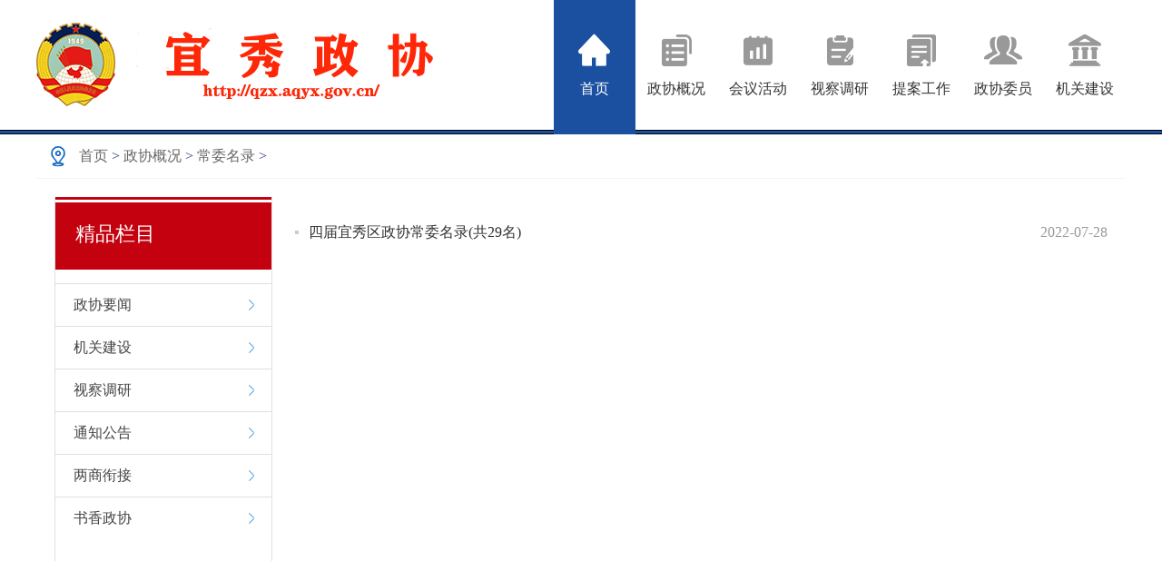

--- FILE ---
content_type: text/html
request_url: http://qzx.aqyx.gov.cn/html/zxgk/cwml/
body_size: 23798
content:
<!DOCTYPE html>
<!-- saved from url=(0023)http://www.aqyx.gov.cn/ -->
<html lang="en"><head><meta http-equiv="Content-Type" content="text/html; charset=gbk">
    <link rel="icon" href="http://www.aqyx.gov.cn/statics/yzzx22_files/favicon.ico" type="image/x-icon">
	
	
    <meta name="viewport" content="width=1200, initial-scale=0.2">

    <meta http-equiv="X-UA-Compatible" content="ie=edge">
    <title>常委名录 - 安庆市宜秀区政协</title>
    
    <link rel="stylesheet" href="http://www.aqyx.gov.cn/statics/yzzx22_files/base.css">
    <link rel="stylesheet" href="http://www.aqyx.gov.cn/statics/yzzx22_files/h_style.css">

	
</head>

<body>

<!--nav 导航-->
<div class="header">
    <div class="container_w">
        <div class="logo fl" onClick="window.open(window.open('http://qzx.aqyx.gov.cn/','_self')">
            <img src="http://www.aqyx.gov.cn/statics/yzzx22_files/logo.png">
            
			
			
			
        </div>
        <div class="nav">
            <ul id="nav-ul" class="clear">
                <li class="on">
                   <a href=""http://qzx.aqyx.gov.cn/">
                        <i class="icon icon01"></i>
                        首页
                    </a>
                </li>
                
                    
                         <li class="">
                            
                            
                                
                                <a href="http://qzx.aqyx.gov.cn/html/zxgk/">
                                    <i class="icon icon02"></i>
                                    政协概况
                                </a>
                            
                            
                                <div class="sub" style="width: 1360px; left: -470px;">
                                    <div class="sub-main">
                                        
                              <a href="http://qzx.aqyx.gov.cn/html/zxgk/zxgg/">政协演革</a>
							<a href="http://qzx.aqyx.gov.cn/html/zxgk/zxzc/">政协章程</a>
                                        
                                            <a href="http://qzx.aqyx.gov.cn/html/zxgk/zxld/">政协领导</a>
                                        
                                            <a href="http://qzx.aqyx.gov.cn/html/zxgk/cwml/">常委名录</a>
                                        
                                            <a href="http://qzx.aqyx.gov.cn/html/zxgk/wyml/">委员名录</a>
                                        
                                            <a href="http://qzx.aqyx.gov.cn/html/jigoushezhi/">机构设置</a>
                                        
                                            <a href="http://qzx.aqyx.gov.cn/html/zxgk/gzzd/">规章制度</a>
                                        
                                    </div>
                                </div>
                            
                         </li>
                    
                
                    
                         <li class="">
                            
                            
                                
                                <a href="http://qzx.aqyx.gov.cn/html/zhengxiehuiyi/">
                                    <i class="icon icon03"></i>
                                    会议活动
                                </a>
                            
                            
                                <div class="sub" style="width: 1360px; left: -470px;">
                                    <div class="sub-main">
                                        
                                            <a href="http://qzx.aqyx.gov.cn/html/zhengxiehuiyi/quantihuiyi/">全体会议</a>
                                        
                                            <a href="http://qzx.aqyx.gov.cn/html/zhengxiehuiyi/dangweihuiyi/">常委会议</a>
                                        
                                            <a href="http://qzx.aqyx.gov.cn/html/zhengxiehuiyi/zhuxihuiyi/">主席会议</a>
                                        
                                                                                
                                            <a href="http://qzx.aqyx.gov.cn/html/zhengxiehuiyi/qitahuiyi/">其他会议</a>
                                        
                           
                                        
                                    </div>
                                </div>
                            
                         </li>
                    
                
                    
                         <li class="">
                            
                            
                                
                                <a href="http://qzx.aqyx.gov.cn/html/shichadiaoyan/">
                                    <i class="icon icon04"></i>
                                    视察调研
                                </a>
                            
                            
                                <div class="sub" style="width: 1360px; left: -470px;">
                                    <div class="sub-main">
                                        
                                            <a href="http://qzx.aqyx.gov.cn/html/shichadiaoyan/">视察调研</a>
                                        
                                    </div>
                                </div>
                            
                         </li>
                    
                
                    
                         <li class="">
                            
                            
                                
                                <a href="http://qzx.aqyx.gov.cn/html/tiangongzuo/">
                                    <i class="icon icon05"></i>
                                    提案工作
                                </a>
                            
                            
                                <div class="sub" style="width: 1360px; left: -470px;">
                                    <div class="sub-main">
                                        
                                            <a href="http://qzx.aqyx.gov.cn/html/tiangongzuo/tianmulu/">提案目录</a>
                                        
                                            <a href="http://qzx.aqyx.gov.cn/html/tiangongzuo/tianxuandeng/">提案选登</a>
                                        
                                            <a href="http://qzx.aqyx.gov.cn/html/tiangongzuo/tiangenzong/">提案追踪</a>
                                        
                                            <a href="http://qzx.aqyx.gov.cn/html/tiangongzuo/tagzzd/">提案规章制度</a>
                                        
                                                                       
                                    </div>
                                </div>
                            
                         </li>
                    
                
                    
                         <li class="">
                            
                            
                                
                                <a href="http://qzx.aqyx.gov.cn/html/zxwy/">
                                    <i class="icon icon06"></i>
                                    政协委员
                                </a>
                            
                            
                                <div class="sub" style="width: 1360px; left: -470px;">
                                    <div class="sub-main">
                                        
                                            <a href="http://qzx.aqyx.gov.cn/html/zxwy/jbhdzmd/">界别活动组名单</a>
                                        
                                            <a href="http://qzx.aqyx.gov.cn/html/zxwy/weiyuanfengcai/">委员风采</a>
                                        
                                            <a href="http://qzx.aqyx.gov.cn/html/zxwy/gawyhd/">关爱委员活动</a>
                                        
                                    </div>
                                </div>
                            
                         </li>
                    
                
                    
                         <li class="">
                            
                            
                                
                                <a href="http://qzx.aqyx.gov.cn/html/jiguanjianshe/">
                                    <i class="icon icon07"></i>
                                    机关建设
                                </a>
                            
                            
                                
                            
                         </li>
                    
                
                    
                   
                    
                
                
            </ul>
        </div>
    </div>
</div>
<script type="text/javascript" src="http://www.aqyx.gov.cn/statics/yzzx22_files/jquery-1.8.3.min.js"></script>
<script type="text/javascript" src="http://www.aqyx.gov.cn/statics/yzzx22_files/y1.js"></script>





<script type="text/javascript" src="http://www.aqyx.gov.cn/statics/yzzx22_files/shpj-float.js"></script>

<style type="text/css">
    #floatAdd img{vertical-align: middle;}
    #floatAdd1 img{vertical-align: middle;}
    #floatAdd2 img{vertical-align: middle;}
    #floatAdd3 img{vertical-align: middle;}
    #floatAdd4 img{vertical-align: middle;}
    .close{cursor: pointer;}
    .close1{cursor: pointer;}
    .close2{cursor: pointer;}
    .close3{cursor: pointer;}
    .close4{cursor: pointer;}
</style>



    <div class="container_w">
        <div class="where">
            
           <a href="http://qzx.aqyx.gov.cn">首页</a><span> > </span><a href="http://qzx.aqyx.gov.cn/html/zxgk/">政协概况</a> > <a href="http://qzx.aqyx.gov.cn/html/zxgk/cwml/">常委名录</a> >                     
                
        </div>
        <div class="sub-content clear">
            <!--左边内容222-->
            <div class="sidebar-left fl">
                <div class="content-navlist-nav">

                	
                		
                		
	                		<h5>精品栏目</h5>
		                    
		                        
		                                
		                        
		                    
		                    
		                    
		                        <div class="content-navlist-mok">
		                            
		                                
                                        
                                          <h2 class="content-navlist-title " onclick="window.open('http://qzx.aqyx.gov.cn/html/zhengxieyaowen/')">
                                                    政协要闻
                                            </h2>
                                        
		                            
		                                
                                         <h2 class="content-navlist-title " onclick="window.open('http://qzx.aqyx.gov.cn/html/jiguanjianshe/')">
                                                    机关建设
                                            </h2>
                                        
		                            
		                                
                                        
                                          <h2 class="content-navlist-title " onclick="window.open('http://qzx.aqyx.gov.cn/html/shichadiaoyan/')">
                                                    视察调研
                                            </h2>
                                        
		                            
		                                
                                         <h2 class="content-navlist-title " onclick="window.open('http://qzx.aqyx.gov.cn/html/gsgg/')">
                                                    通知公告
                                            </h2>
                                        
		                            
		                                
                                         <h2 class="content-navlist-title " onclick="window.open('http://qzx.aqyx.gov.cn/html/nsxj/')">
                                                    两商衔接
                                            </h2>
                                        
		                            
                                         <h2 class="content-navlist-title " onclick="window.open('http://qzx.aqyx.gov.cn/html/sszx/')">
                                                    书香政协
                                            </h2>
                                             
                                     
		                        </div>
		                    
                		
                	
                	
                    
                </div>
            </div>
            <!--右边内容-->
            
            	
            	
	            	<div class="sidebar-right">
	                
	                

	                
	                <div class="conmoktab">
	                        <ul class="home-list">
	                     
						 	   
						 
						        
	                                <li>
	                                    <i class="fr">2022-07-28 </i>
										
										
										
											<a href="http://qzx.aqyx.gov.cn/html/2022/cwml_0728/934.html" title="四届宜秀区政协常委名录(共29名)" target="_blank">
												<span>四届宜秀区政协常委名录(共29名) </span>
											</a>
										
                                        <span style="display: none">四届宜秀区政协常委名录(共29名)</span>
                                        <h5 style="display: none">四届宜秀区政协常委名录(共29名) </h5>
                                        <h6 style="display: none">办公室</h6>
	                                </li>
	                            
	                      
						  
						  
						  
	                            
	                        </ul>
	                        <div class="page">
	                            <!--      分页      -->
	                            <div>


<style type="text/css">
	.manu{
		margin:20px 0 0 0;
		font-size:0; /*修复行内元素之间空隙间隔*/
		text-align:center;
	}
	.manu a, .page-current, .page-disabled, .page-next{
		border:1px solid #ccc;
		border-radius:3px;
		padding:4px 10px 5px ;
		hight:10px !important;
		font-size:14px; /*修复行内元素之间空隙间隔*/
		margin-right:10px ;
		margin-left: 10px ;
	}
	.manu a{
		text-decoration:none;
		color:#005aa0;
		margin-right:10px ;
		margin-left: 10px ;
	}

	.manu a:hover{
		background:#26378c;
		color:white;
		border:1px solid gray;
	}
	.page-current{
		border:1px solid gray;
		color:white;
		background:#26378c;
	}
	.page a {
		display: inline-block;
		vertical-align: middle;
		height: 20px;
		line-height: 23px ;
		margin-right:10px ;
		margin-left: 10px ;
	}
    .page-disabled{
        color:#ccc;
    }
    .ellipsis{
        font-size:14px;
        border:none;
        margin-right:10px;
    }
    .page-next i, .page-disabled i{
        cursor:pointer;
        background:url("http://www.aqyx.gov.cn/statics/yzzx22_files/547fdbc60001bab900880700.gif");
        display:inline-block;
        width:5px;
        height:9px;
    }
    .page-disabled i{
        background-position:-67px -608px;
        margin-right:3px;
    }
    .page-next i{
        background-position:-74px -608px;
        margin-left:3px;
    }
</style>

 	

		<div class="manu">
		
	        
			     
		
       </div>


		 </div>
	                        </div>
	                </div>
	            	</div>
            	
            
            </div>
        </div>
</form>

<!--底部-->

<link rel="stylesheet" href="http://www.aqyx.gov.cn/statics/yzzx22_files/base.css">
<link rel="stylesheet" href="http://www.aqyx.gov.cn/statics/yzzx22_files/h_style.css">
<meta name="viewport" content="width=1200, initial-scale=0.2">

    <div class="home-link container_w" style="margin-top: 28px">
       <a onClick="window.open('http://www.cppcc.gov.cn/')"><img src="http://www.aqyx.gov.cn/statics/yzzx22_files/link_img01.png"></a>
      
        <a onClick="window.open('http://www.people.com.cn/')"><img src="http://www.aqyx.gov.cn/statics/yzzx22_files/link_img03.png"></a>
        <a onClick="window.open('http://www.rmzxb.com.cn/index.shtml')"><img src="http://www.aqyx.gov.cn/statics/yzzx22_files/link_img04.png"></a>
       <a onClick="window.open('http://www.ahzx.gov.cn/')"><img src="http://www.aqyx.gov.cn/statics/yzzx22_files/link_img02.png"></a>
	        <a onClick="window.open('http://app.ahrb.com.cn/jhsb/pc/layout/202012/15/node_1.html')"><img src="http://www.aqyx.gov.cn/statics/yzzx22_files/link_img08.png"></a>
			    <a onClick="window.open('http://www.anqing.gov.cn/')"><img src="http://www.aqyx.gov.cn/statics/yzzx22_files/link_img07.png"></a>
	 
	   <a onClick="window.open('http://www.aqzx.gov.cn/')"><img src="http://www.aqyx.gov.cn/statics/yzzx22_files/aqzx.png"></a>
      <a onClick="window.open('http://www.aqnews.com.cn/')"><img src="http://www.aqyx.gov.cn/statics/yzzx22_files/link_img09.png"></a>
	   <a onClick="window.open('http://www.aqyx.gov.cn/')"><img src="http://www.aqyx.gov.cn/statics/yzzx22_files/yxxw.jpg"></a>
      
	  
	  
	

      
    </div>

    
    <div class="home-sel container_w">
        
            <select onChange="go(this);">
                <option>各级政协</option>
                
                    <option value="http://www.cppcc.gov.cn/">中国人民政治协商会议全国委员会</option>
                
                    <option value="http://www.bjzx.gov.cn/">北京政协</option>
				  
				    <option value="http://www.shszx.gov.cn/">上海政协</option>
				  
				    <option value="http://www.tjszx.gov.cn/">天津政协</option>
				    <option value="https://www.hbzx.gov.cn/">湖北政协</option>
				    <option value="http://www.jszx.gov.cn/">江苏政协</option>
					
					
					
				    <option value="http://www.ahzx.gov.cn/">安徽政协</option>
                
            </select>
        
            <select onChange="go(this);">
                <option>宜秀政府部门</option>
                
                    <option value="http://www.yixiu.gov.cn/">宜秀政府网</option>
                
                    <option value="www.yxqrd.gov.cn/">宜秀人大</option>
                
                    <option value="www.aqyx.gov.cn">宜秀新闻网</option>
                
                    <option value="http://www.yxqxfw.gov.cn/">宜秀先锋网</option>
                
              
                
            </select>
        
            <select onChange="go(this);">
                <option>各区县政协</option>
                
                           <option value="http://www.aqzx.gov.cn/#">桐城政协</option>
                
                    <option value="http://www.ahhnzx.gov.cn/">怀宁政协</option>
                
                    <option value="http://www.ahqszx.gov.cn/">潜山政协</option>
                
                    <option value="http://www.aqzx.gov.cn/#">岳西政协</option>
                
                    <option value="http://www.thxzx.gov.cn/">太湖政协</option>
                
                    <option value="http://www.wjxzx.gov.cn/welcome/index.php">望江政协</option>
                
                    <option value="">宿松政协</option>
                
                    <option value="http://www.aqyjzx.gov.cn/">迎江区政协</option>
                
                    <option value="http://www.aqzx.gov.cn/#">大观区政协</option>
                
                    <option value="http://www.aqzx.gov.cn/#">宜秀区政协</option>
                
            </select>
        
            <select onChange="go(this);">
                <option>民主党派及工商联</option>
                
                      <option value="http://www.aqzx.gov.cn/#">安庆市民革</option>
                
                    <option value="http://www.aqmm.cn/">安庆市民盟</option>
                
                    <option value="http://www.aqmj.org.cn/">安庆市民建</option>
                
                    <option value="http://www.aqmj.org/">安庆市民进</option>
                
                    <option value="http://www.aqzx.gov.cn/#">安庆市农工党</option>
                
                    <option value="http://www.aqzx.gov.cn/#">安庆市致公党</option>
                
                    <option value="http://www.aqzx.gov.cn/#">安庆市九三学社</option>
                
                    <option value="http://www.aqsgsl.gov.cn/">市工商业联合会</option>
                
            </select>
        
            <select onChange="go(this);">
                <option>其他链接</option>
                
                    <option value="http://szx.hefei.gov.cn/">合肥市政协</option>
                
                    <option value="http://www.bbzx.gov.cn/">蚌埠市政协</option>
                
                    <option value="http://www.wuhuzx.gov.cn/">芜湖市政协</option>
                
                    <option value="http://zx.huainan.gov.cn/">淮南市政协</option>
                
                    <option value="http://www.maszx.gov.cn/web/">马鞍山市政协</option>
                
                    <option value="http://www.tlszx.gov.cn/">淮北市政协</option>
                
                    <option value="http://www.tlszx.gov.cn/">铜陵市政协</option>
                
                    <option value="http://hsszx.huangshan.gov.cn/">黄山市政协</option>
                
                    <option value="http://www.fyzx.gov.cn/fyzxweb/web/index.jsp">阜阳市政协</option>
                
                    <option value="http://www.ahszzx.gov.cn/">宿州市政协</option>
                
                    <option value="http://www.ahczzx.gov.cn/czszxweb/">滁州市政协</option>
                
                    <option value="http://www.luanzx.gov.cn/">六安市政协</option>
                
                    <option value="http://www.xcszx.gov.cn/">宣城市政协</option>
                
                    <option value="http://www.chzzx.gov.cn/">池州市政协</option>
                
                    <option value="http://www.bozhouzx.gov.cn/">亳州市政协</option>
                
            </select>
        
    </div>

    <div class="footer">
        <div class="foot">
            版权所有:中国人民政治协商会议安庆市宜秀区委员会<br>
            办公地址:安庆市北部新城  邮编:246053 　 
            <a href="https://beian.miit.gov.cn/#/Integrated/index" target="_blank">皖ICP备10015187号　</a>    
			<a href="http://www.beian.gov.cn/portal/registerSystemInfo?recordcode=34081102000030" target="_blank">皖公网安备 34081102000030号</a>   
			<br>
        </div>
    </div>

<script type="text/javascript" src="http://www.aqyx.gov.cn/statics/yzzx22_files/jquery-1.8.3.min.js"></script>
<script type="text/javascript" src="http://www.aqyx.gov.cn/statics/yzzx22_files/jquery.soChange.js"></script>
<script type="text/javascript" src="http://www.aqyx.gov.cn/statics/yzzx22_files/y2.js"></script>

</body></html>

--- FILE ---
content_type: text/css
request_url: http://www.aqyx.gov.cn/statics/yzzx22_files/base.css
body_size: 1643
content:
@charset "gbk";

/*公共样式*/
* { margin: 0; padding: 0; list-style: none; outline: none; word-wrap: normal; }
html,body,div,ul,li,dl,dt,dd,p,h1,h2,h3,h4,h5,h6,tr,td,form,i,a,input, select,dl,dt,dd{ margin:0; padding:0;}
body { background: #fff; font-size:16px; font-family: Microsoft YaHei, SimHei, SimSun;}
body, html {-webkit-text-size-adjust: none;overflow-x:hidden;}
li{list-style:none;}
i{ font-style:normal;}
::-moz-selection { background: #7bc91e; color: #fff; text-shadow: none; }
::selection { background: #f56e32; color: #fff; text-shadow: none; }
/**/
form,select,input,textarea{font-family: Microsoft YaHei, SimHei, SimSun;}
label{display:inline-block;*display:inline;zoom:1}
textarea{overflow:scroll;overflow-x:hidden;}
input,textarea{padding:2px;border:none;}
caption,cite,code,dfn,th,var{text-align:left;font-weight:normal;font-style:inherit;}
/*font*/
h1{font-size:24px;font-weight:bold;}
h2{font-size:24px;font-weight:bold;}
h3{font-size:18px;font-weight:bold;}
h4{font-size:16px;font-weight:bold;}
h5{font-size:15px;font-weight:bold;}
h6{font-size:14px;font-weight:normal;}
/* table */
table{border-collapse:collapse;border-spacing:0;width:100%;}
ul{list-style:none}
td{ vertical-align:center;}
/* img */
img{border: none; }
a{text-decoration:none;color:#333;outline:none;}
a:hover{text-decoration:none;}
a:active { outline: none; star: expression(this.onFocus=this.blur()); }
.fb { font-weight: bold; }
.fr{float:right;}
.fl{float:left;}
.color01{color:#ff0000;}
.color02{color:#ff00ff;}
.color03{color:#fdb03a;}
.color04{color:#990099;}
.color05{color:#000099;}
.red {color: #F00;}

--- FILE ---
content_type: text/css
request_url: http://www.aqyx.gov.cn/statics/yzzx22_files/h_style.css
body_size: 28817
content:
@charset "gbk";


/* body{
    background: url(bg.png) no-repeat center top;
} */
.clear:after{
    content: '';
    display: block;
    clear: both;
}
a:hover{
    cursor: pointer;
    color: #26378c;
}
.container_w{
    width: 1200px;
    margin: 0 auto;
    color: #333;
}
.home-left{
    width: 790px;
}
.home-right{
    width: 380px;
}
/* title */
.home-title{
    font-size: 20px;
    border-bottom: 1px solid #ccc;
    height: 42px;
    box-sizing: border-box;
    line-height: 34px;
}
.home-title span{
    color: #26378c;
    font-weight: bold;
    border-bottom: 3px solid #26378c;
    height: 39px;
    display: inline-block;
    padding: 0 10px;
}
.home-title .more{
    float: right;
    color: #999;
    cursor: pointer;
}



/* 顶部 */
.header-top{
    background: #f1f2f6;
    height: 50px;
    line-height: 50px;
}
.header-top .link a{
    margin: 0 3px;
}
.header-top .link a:before{
    content: '';
    width: 1px;
    height: 16px;
    display: inline-block;
    vertical-align: middle;
    background: #474848;
    border-left: 1px solid #9e9fa1;
    margin-top: -3px;
    margin-right: 9px;
}
.header-top .link a:first-child:before{
    display: none;
}
.header-top .search{
    width: 300px;
    height: 35px;
    box-sizing: border-box;
    background: rgb(255, 255, 255, 0.75);
    border: 1px solid #5966a7;
    float: left;
    margin: 8px 0 0;
}
.header-top .search input{
    height: 100%;
    line-height: 33px;
    padding: 0 15px;
    width: 255px;
    box-sizing: border-box;
    float: left;
}
.header-top .search a{
    float: right;
    width: 43px;
    height: 100%;
    background: url(home_search_icon.png) no-repeat center;
    background-color: #26378c;
    cursor: pointer;
}
.platform-name{
    float: left;
    /*margin-left: 30px;*/
    margin: 0 20px;
}
/* 头部 */
.header{
    height: 148px;
    box-sizing: border-box;
    position: relative;
}
.header::after{
    content: '';
    height: 5px;
    background: #1b50a0;
    border-top: 1px solid #000;
    border-bottom: 1px solid #000;
    box-sizing: border-box;
    position: absolute;
    left: 0;
    bottom: 0;
    width: 100%;
}
.top-link{
    float: right;
    background: #1b50a0;
    color: #fff;
    line-height: 30px;
    padding: 0 10px;
    margin: 10px 0;
}
.top-link a{
    color: #fff;
    cursor: pointer;
    margin-left: 8px;
}
.logo{
    margin-top: 25px;
    position: relative;
}
.header-change{
    overflow: hidden;
    position: absolute;
    left: 108px;
    bottom: -8px;
    height: 40px;
    background: #fff;
    width: 210px;
}
.header-change ul li{
    width: 210px;
    height: 40px;
    text-align: center;
}

/* 导航 */
.nav{
    float: right;
    height: 100%;
    position: relative;
    z-index: 10;
}
.nav li{
    font-size: 16px;
    float: left;
    line-height: 50px;
    width: 90px;
    text-align: center;
    cursor: pointer;
    height: 148px;
}
.nav li>a{
    cursor: pointer;
    display: block;
    height: 100%;
    padding: 37px 0;
    box-sizing: border-box;
}
.nav li:hover > a{
    background: #5786c4;
    color: #fff;
}
.nav li.on > a{
    background: #1b50a0;
    color: #fff;
}
.nav li .icon{
    display: block;
    background: url(nav_icon.png) no-repeat;
    width: 42px;
    height: 36px;
    margin: 0 auto;
}
.nav li .icon01{ background-position: 0 0; }
.nav li .icon02{ background-position: -42px 0; }
.nav li .icon03{ background-position: -84px 0; }
.nav li .icon04{ background-position: -126px 0; }
.nav li .icon05{ background-position: -168px 0; }
.nav li .icon06{ background-position: -210px 0; }
.nav li .icon07{ background-position: -252px 0; }
.nav li .icon08{ background-position: -294px 0; }
.nav li .icon09{ background-position: -336px 0; }
.nav li:hover .icon01, .nav li.on .icon01{ background-position: 0 -46px; }
.nav li:hover .icon02, .nav li.on .icon02{ background-position: -42px -46px; }
.nav li:hover .icon03, .nav li.on .icon03{ background-position: -84px -46px; }
.nav li:hover .icon04, .nav li.on .icon04{ background-position: -126px -46px; }
.nav li:hover .icon05, .nav li.on .icon05{ background-position: -168px -46px; }
.nav li:hover .icon06, .nav li.on .icon06{ background-position: -210px -46px; }
.nav li:hover .icon07, .nav li.on .icon07{ background-position: -252px -46px; }
.nav li:hover .icon08, .nav li.on .icon08{ background-position: -294px -46px; }
.nav li:hover .icon09, .nav li.on .icon09{ background-position: -336px -46px; }
.nav .sub{
    position: absolute;
    left: 0;
    width: 100%;
    background: url(sub_bg.png) repeat;
    display: none;
}
.nav .sub-main{
    width: 1200px;
    margin: 0 auto;
    box-sizing: border-box;
    text-align: center;
    overflow: hidden;
}
.nav .sub a{
    color: #333;
    display: inline-block;
    line-height: 30px;
    margin: 0 15px;
    font-size: 18px;
    font-weight: bold;
}
.nav .sub a:hover{
    color: #26378c;
}
.nav li:hover .sub{
    display: block;
}


.home-label{
    background: #f7f7f7;
    height: 80px;
    margin-top: 30px;
    margin-bottom: 20px;
    text-align: center;
    box-sizing: border-box;
    padding: 0 30px;
}
.home-label h2{
    font-size: 36px;
    font-weight: bold;
    line-height: 80px;
    color: #ec141c;
    height: 100%;
    overflow: hidden;
    text-overflow: ellipsis;
    white-space: nowrap;
}
.home-label h2 a{
    color: #ec141c;
    cursor: pointer;
}

/* 图片新闻 */
.tabloid{
    height: 555px;
}
/* 图片轮播 */
.changeBox_a1{width:480px;height:370px;position:relative;}
.changeDiv{position:absolute;top:0;left:0;display:none;height: 100%;}
.changeDiv img{ width:480px;height:370px;}
.changeDiv h3{position:absolute;left:0px; bottom:0; width:100%;height:40px;line-height:40px;filter:progid:DXImageTransform.Microsoft.gradient(startcolorstr=#99000000,endcolorstr=#99000000);background:rgba(0,0,0,0.3); color:#fff; overflow:hidden;}
.changeDiv h3 a{ width:78%; font-weight:normal;font-size:16px;display:block ;color:#fff; overflow:hidden;text-overflow: ellipsis;white-space: nowrap;padding-left: 10px;}
.changeDiv h3 a:hover{ color:#ff0000}
/* ul_change_a2 */
.ul_change_a2{position:absolute;right:0; bottom:15px; z-index:10; }
.ul_change_a2 li{ float:left;margin-right: 10px;}
.ul_change_a2 span{ width:10px; height:10px;border-radius: 50%;background: #fff;display: block;cursor: pointer;}
.ul_change_a2 span.on{background: #ccc;}

/* tab 切换 title */
.home-tab-title{
    overflow: hidden;
}
.home-tab-title li{
    float: left;
    font-size: 20px;
    font-weight: bold;
    line-height: 50px;
    position: relative;
    cursor: pointer;
}
.home-tab-title li.cur a{
    color: #1b50a0;
}


/* 通知公告 */
.notice-title li{
    padding: 0 20px;
}
.notice-title li:first-child{
    padding-left: 0;
}
.notice-title li:before{
    content: '';
    width: 1px;
    height: 20px;
    background: #26378c;
    position: absolute;
    left: -1px;
    top: 50%;
    margin-top: -10px;
}
.notice-title li:first-child:before{
    display: none;
}
.notice-main{
    border: 2px solid #f6f6f6;
    height: 135px;
    box-sizing: border-box;
    padding: 5px 10px;
    overflow: hidden;
    width: 480px;
}
.notice .home-list li{
    height: 30px;
    line-height: 30px;

   /* height: 38px;
    line-height: 38px;*/
    position: relative;
    padding-left: 15px;
    overflow: hidden;
    text-overflow: ellipsis;
    white-space: nowrap;
}


/* 要闻 */
.focus-news{
    width: 465px;
    background: #f7f7f7;
    height: 555px;
    box-sizing: border-box;
    padding: 20px 10px;
    margin-left: 15px;
}
.focus-title li{
    width: 165px;
    line-height: 40px;
    text-align: center;
    position: relative;
}
.focus-title li:before{
    content: '';
    width: 1px;
    height: 30px;
    background: #26378c;
    position: absolute;
    left: -1px;
    top: 50%;
    margin-top: -15px;
}
.focus-title li:first-child:before{
    display: none;
}
.focus-title li.cur {
    color: #fff;
    background: #1b50a0;
}
.focus-title li.cur:before{
    display: none;
}
.focus-title li.cur a{
    color: #fff;
}
.home-list{
    overflow: hidden;
}
.home-list li{
    height: 38px;
    line-height: 38px;
    position: relative;
    padding-left: 15px;
    overflow: hidden;
    text-overflow: ellipsis;
    white-space: nowrap;
}
.home-list li:before{
    content: '';
    width: 4px;
    height: 4px;
    background: #ccc;
    position: absolute;
    left: 0;
    top: 17px;
}
.home-list li i{
    float: right;
    color: #999;
    margin-left: 12px;
}
.focus-news .home-list{
    height: 456px;
    margin-top: 10px;
}
.focus-news .home-list li {
    margin-bottom: 1px;
}
.focus-news .home-list li.red a{
    color: #ec141c;
}


/* home 政协领导 */
.zx-leader{
    width: 225px;
    height: 555px;
}
.leader-title{
    text-align: center;
    line-height: 45px;
    color: #fff;
    background: #1b50a0;
    font-size: 20px;
    font-weight: bold;
}
.zx-leader h4{
    line-height: 35px;
    background: #1b50a0;
    color: #fff;
    text-align: center;
    font-weight: bold;
    margin-top: 5px;
    cursor: pointer;
}
.home-introduce{
    background: #f7f7f7;
    height: 510px;
    overflow: hidden;
}
.home-introduce .pic{
    text-align: center;
    font-size: 14px;
    margin: 10px;
}
.home-introduce .pic img{
    width: 110px;
    height: 146px;
}
.home-introduce .pic .name{
    font-size: 16px;
    color: #fe2906;
}
.home-introduce .list{
    margin: 0 4px;
}
.home-introduce .list li{
    font-size: 14px;
    overflow: hidden;
    line-height: 20px;
    margin-top: 3px;
}
.home-introduce .list li b{
    float: left;
}
.home-introduce .list li p{
    float: left;
    max-width: 144px;
    /*margin-left: 5px;*/
    font-size: 0;
}
.home-introduce .list li p a{
    color: #0459d8;
    cursor: pointer;
    display: inline-block;
    margin: 0 3px;
    font-size: 13px;
}

/* 政协书院 */
.academy{
    margin: 30px 0;
}
.academy li{
    float: left;
    width: 232px;
    height: 79px;
    margin-left: 10px;
    box-sizing: border-box;
}
.academy li:first-child{
    margin: 0;
}
.academy li img{
    width: 100%;
    height: 100%;
    cursor: pointer;
}


.group-item{
    width: 382px;
}
/* 调研考察 */
.dykcha-cont {
    margin-top: 10px;
}
.dykcha .home-list{
    height: 220px;
    margin-top: 10px;
}

/* 专委会工作 */
.zwhWork{
    margin: 0 27px;
}
.zwhWork .home-list {
    height: 220px;
    margin-top: 10px;
}

/* 委员履职 */
.wylzhi-title{
    font-size: 15px;
    overflow: hidden;
    margin: 15px 0 5px;
}
.wylzhi-title li{
    float: left;
    line-height: 25px;
    position: relative;
    cursor: pointer;
    padding: 0 8px;
    background: url(2018121713520322717.jpg) no-repeat left center;
}
.wylzhi-title li:first-child{
    background-image: none;
    margin: 0;
}
.wylzhi-title li.cur{
    color: #fff;
    background: #f97200;
    margin-right: -1px;
    position: relative;
    z-index: 10;
}
.wylzhi-title li.cur a{
    color: #fff;
}
.tab-main{
    height: 185px;
    overflow: hidden;
}


/* 图片新闻 */
.pic-news{
    margin: 20px 0;
}
.picNews-list{
    margin: 0 -4px;
    margin-top: 20px;
}
.picNews-list li{
    float: left;
    width: 258px;
    height: 177px;
    position: relative;
    margin: 0 4px;
}
.picNews-list li img{
    width: 100%;
    height: 100%;
}
.picNews-list li p{
    position: absolute;
    left: 0px;
    bottom: 0;
    width: 100%;
    height: 40px;
    line-height: 40px;
    filter: progid:DXImageTransform.Microsoft.gradient(startcolorstr=#99000000,endcolorstr=#99000000);
    background: rgba(0,0,0,0.3);
    color: #fff;
    overflow: hidden;
    text-overflow: ellipsis;
    white-space: nowrap;
    box-sizing: border-box;
    padding: 0 15px;
    cursor: pointer;
}


/* 友好交流 */
.yhjliu .home-list{
    height: 180px;
    overflow: hidden;
    margin-top: 10px;
}


/* 智慧政协平台 */
.wisdom{
    width: 380px;
    height: 169px;
    margin-top: 20px;
    cursor: pointer;
}
.wisdom img{
    width: 100%;
    height: 100%;
}
.tian-list{
    overflow: hidden;
    margin: 0 -5px;
    padding: 5px 0;
}
.tian-list li{
    float: left;
    width: 185px;
    height: 37px;
    line-height: 35px;
    color: #0d64b4;
    border: 1px solid #0d64b4;
    box-sizing: border-box;
    border-radius: 3px;
    background: #f9f9f9;
    text-align: center;
    font-size: 0;
    margin: 5px;
    cursor: pointer;
}
.tian-list li:hover{
    background: #ebebeb;
}
.tian-list li img {
    display: inline-block;
    vertical-align: middle;
}
.tian-list li b {
    display: inline-block;
    vertical-align: middle;
    font-size: 16px;
    margin-left: 18px;
}

.code-item{
 width:33%;
 box-sizing:border-box;
 text-align: center;
}
.code-item:nth-child(1){
	padding-right:5px;
}
.code-item:nth-child(2){
	padding: 0 1px 0 4px;
}
.code-item:nth-child(3){
	padding-left:5px;
}
.code-item .code-inner{
	 border:1px solid red;
	 border-radius:4px;
	 padding-bottom:10px;
}
.fw{
	margin-left: 15px;
}
.code-item p{
	padding-top:10px;
	font-size:20px;
	font-family: STKaiti;
	letter-spacing: 7px;
	font-weight: bold;
}
.code-item .pic{
    
    
}
.code-item .pic img
{
	width:100%!important;
}


.banner{
    margin: 20px auto;
}


/* 书香政协 */
.sxzxie{
    margin-top: 20px;
}
#democcs{
    white-space: nowrap;
    overflow: hidden;
    height: 160px;
    font-size: 0;
    margin: 20px 0;
}
#democcs1,#democcs2{
    display: inline-block;
    vertical-align: top;
}
#democcs a{
    margin-left: 20px;
    display: inline-block;
}
#democcs1 a:first-child{
    margin: 0 !important;
}
#democcs a img{
    width: 224px;
    height: 160px;
}

/* 友情链接 */
.home-link{
    font-size: 0;
}
.home-link a{
    display: inline-block;
    margin-left: 9px;
}
.home-link a:first-child{
    margin: 0;
}
.home-link a img{
    width: 125px;
    height: 52px;
}

.home-sel{ margin-top: 20px; }
.home-sel select{
    width: 215px;
    height: 30px;
    padding: 4px 8px;
    border: 1px solid #ccc;
    margin-left: 20px;
}
.home-sel select:first-child{
    margin: 0;
}



/* 底部 */
.footer{
    height: 110px;
    background: #26378c;
    text-align: center;
    font-size: 12px;
    color: #fff;
    line-height: 26px;
    box-sizing: border-box;
    padding: 16px 0;
    margin-top: 20px;
}
.foot{
    background: url(foot_icon.png) no-repeat left center;
    width: 710px;
    margin: 0 auto;
}
.footer a{ color: #fff; }



/*滚动条*/
::-webkit-scrollbar{ /* 滚动条整体部分 */
    width: 6px;
}
::-webkit-scrollbar-thumb{ /* 滚动条里面的小方块，能向上向下移动（或向左向右移动） */
    background-color: #d7d7d7;
    border-radius: 5px;
}
::-webkit-scrollbar-button { /* 滚动条的轨道的两端按钮，由于通过点击微调小方块的位置。 */
/* display:none; */
}



/* 列表页 */
.where {
    color: #26378c;
    font-size: 16px;
    background: url(where_icon.png) no-repeat 10px center;
    padding: 0 0 0 47px;
    height: 48px;
    line-height: 48px;
    border-bottom: 1px solid #f5f5f5;
    background-color: #fff;
}
.where a {
    color: #666;
    cursor: pointer;
}
.where a:hover{ color: #26378c;}
.where i {
    margin: 0 5px;
    color: #666;
}
.sub-content{
    padding: 20px 20px 0;
    overflow: hidden;
    min-height: 600px;
    background: #fff;
    width: 100%;
    box-sizing: border-box;
}
.sidebar-left{
    width:240px;
    box-sizing: border-box;
    border: 1px solid #dfdfdf;
    border-top: 0;
    background: url(sidebar_left_bg.png) no-repeat center bottom;
    padding-bottom: 220px;
    min-height: 700px;
}
.sidebar-right {
    overflow: hidden;
    min-height: 700px;
    margin-left: 265px;
}
.content-navlist-nav h5{
    height: 80px;
    background: #c4010f;
    color: #fff;
    line-height: 28px;
    font-size: 22px;
    margin-bottom: 15px;
    position: relative;
    box-sizing: border-box;
    padding-top: 6px;
    padding-left: 22px;
    font-weight: normal;
}
.content-navlist-nav h5:before{
    content: '';
    background: #fff;
    height: 3px;
    position: absolute;
    top: 3px;
    left: 0;
    width: 100%;
}
.content-navlist-nav h5:after{
    content: '';
    display:inline-block;
    vertical-align: middle;
    width: 0;
    height: 100%;
}
.content-navlist-nav h5 span{
    display:inline-block;
    vertical-align: middle;
}

.content-navlist-title{
    display: block;
    color:#444;
    height:46px;
    line-height:46px;
    padding:0 20px;
    font-size: 16px;
    font-weight: normal;
    position: relative;
    overflow: hidden;
    border-top: 1px solid #dfdfdf;
    background-image: url(arr.png);
    background-repeat: no-repeat;
    background-position: 92% center;
}
.content-navlist-title.on, .content-navlist-title:hover{
    background-image: url(arrow.jpg);
    background-color: #3e99e8;
    color: #fff;
}
.content-navlist-title:hover{ cursor: pointer;}


.content-list-sqmy {
    height: 35px;
    line-height: 35px;
    overflow: hidden;
    border-bottom: 1px solid #ccc;
}
.content-list-sqmy h5 {
    float: left;
    font-size: 20px;
    font-weight: bold;
    color: #4051a1;
}
.conmoktab .home-list{
    height: 760px;
    margin: 20px 0;
}

/*分页样式*/
.page {
    color: #333;
    text-align: center;
    font-size: 0;
    padding: 20px 0 10px;
    border-top: 1px #e6e6e6 dashed;
}
.page span {
    font-size: 14px;
    margin: 0 0 0 10px;
	vertical-align: middle;
	*display: inline;
	*zoom:1;
}
.page i {color: #26378c;}
.page a {
    border: 1px solid #e5e5e5;
    color: #333;
    font-size: 14px;
    border-left: none;
    padding: 0 8px;
    display: inline-block;
	vertical-align: middle;
    height: 30px;
    line-height: 30px;
	*margin-left: -1px;
	*display: inline;
	*zoom:1;
}
.page .bor-none {border-left: 1px solid #e5e5e5;margin: 0 0 0 10px;}
.page a.on, .page a:hover {background: #26378c;color: #fff;}
.page input {
    width: 50px;
	text-align: center;
    font-size: 14px;
    height: 30px;
    line-height: 30px;
    padding: 0;
    margin: 0 0 0 10px;
    border: 1px solid #e5e5e5;
	vertical-align: middle;
	*display: inline;
	*zoom:1;
}
.page button {
    font-size: 14px;
    margin: 0 0 0 10px;
    background: #26378c;
    color: #fff;
    height: 32px;
    line-height: 32px;
    border: 1px solid #e5e5e5;
    border: none;
    cursor: pointer;
    padding: 0 11px;
	vertical-align: middle;
	*display: inline;
	*zoom:1;
}
.page button:hover{background:#061975;}




/* 详情页 */
.s_article {padding: 20px;min-height: 600px;background: #fff;}
.s_article h1 {font-size: 24px;color: #26378c;text-align: center;margin: 0 0 12px;}
.s_article h5 {font-size: 14px;color: #666;font-weight: normal;margin-bottom: 10px;text-align: center;padding-bottom: 15px;border-bottom: 1px solid #dadada;}
.s_article_txt {
    font-size: 16px;
    text-align: left;
    line-height: 30px;
}
.s_article_txt p{
    text-indent: 2em;
    margin: 10px 0;
}
.s_article_txt img {
    margin: 0 auto;
    max-width: 60%;
    display: block;
}
.down_bottom {margin: 30px 0px 10px;padding: 10px 0 20px;text-align: right;}
.down_bottom a {margin: 0 5px;}
.model-enclosure {border-top: 3px solid #ccc;padding: 15px 0;}
.model-enclosure h1 {font-size: 16px;color: #4b4b4b;padding: 5px 12px 5px 0;margin-bottom: 8px;text-align: left;}
.model-enclosure ul {margin: 0 10px;}
.model-enclosure li {height: 30px;line-height: 30px;}
.model-enclosure li a { color: #333;}
.model-enclosure li a:hover{color: #26378c;}



/*搜索页页面*/
.search-widy{height:55px;background: #f6f6f6;text-align: center;line-height: 55px;font-size: 0;}
.search-widy span{color:#343233;display: inline-block;vertical-align: middle;font-size: 14px;}
.column{background: url(search_icon.png) no-repeat left center;padding: 0 0 0 32px;}
.inptcla{height:28px;line-height:28px;padding:0 5px;border:1px solid #e0e0e0;font-size:14px;color:#999;display: inline-block;vertical-align: middle;}
.dateinp{height:28px;line-height:28px;padding:0 5px;border:1px solid #e0e0e0;font-size:14px;color:#999;display: inline-block;vertical-align: middle;}
.sec-search{color:#7e7e80;font-size:14px;display: inline-block;vertical-align: middle;margin:0 15px;}
.sec-search .pos-rel{margin: 19px 5px 0 0;float: left;}
.selectopc{
	height:30px;
	font-size: 14px;
	color:#666;
	padding:4px 5px;
	border: 1px solid #e0e0e0;
	display: inline-block;vertical-align: middle;margin: 0 20px 0 0;
}
.inputbut{background: #f08326;padding:0 20px;font-size:16px;color:#fff;height: 30px;line-height: 30px;display: inline-block;vertical-align: middle;}
.inputbut:hover{background: #e46d08;color: #fff;}
.searchlist{height:660px;overflow: hidden;}
.searchlist ul li{height:111px;border-bottom: 1px dashed #b7b4b8;padding:10px;}
.searchlist ul li:hover{background: #f6faff;}
.searchlist ul li h4{height:36px;line-height: 36px;color: #295aa7;overflow: hidden;}
.searchlist ul li p{height:52px;line-height: 26px;font-size:16px;overflow: hidden;}
.list-botmsg{height:28px;line-height:28px;}
.list-botmsg em{font-style:normal;}
.iocntextred{color:#df3b3b;}



/* 领导信箱 */
.mailbox{
    margin-top: 20px;
}
.mailbox .item{
    margin-bottom: 15px;
    line-height: 34px;
}
.mailbox .item::after{
    content: '';
    display: block;
    clear: both;
}
.mailbox .name{
    width: 17%;
    text-align: right;
    font-size: 14px;
    color: #666;
    float: left;
    font-weight: bold;
}
.mailbox .write-box{
    width: 66%;
    float: left;
    margin: 0 5% 0 2%;
    min-height: 34px;
}
.mailbox input{
    border: 1px solid #ccc;
    width: 100%;
    height: 34px;
    line-height: 34px;
    padding: 6px 12px;
    font-size: 14px;
    border-radius: 4px;
    box-sizing: border-box;
}
.mailbox select{
    border: 1px solid #ccc;
    border-radius: 2px;
    height: 34px;
    padding: 6px 5px;
    width: 60%;
    appearance: none;
    -moz-appearance: none;
    -webkit-appearance: none;
    background: url(sel_icon.png) no-repeat right center;
}
.mailbox-btn{
    padding-left: 19%;
}
.mailbox-btn button{
    padding: 6px 12px;
    color: #333;
    background-color: #fff;
    border: 1px solid #ccc;
    font-size: 14px;
    border-radius: 4px;
    cursor: pointer;
}
.mailbox-btn button:hover{
    background-color: #e6e6e6;
    border-color: #adadad;
}



/* 政协领导 */
.leader-pic-title{
    font-size: 25px;
    font-weight: bold;
    color: #015293;
    margin-bottom: 15px;
    text-align: center;
}
.leaderPic-list{
    text-align: center;
    font-size: 0;
}
.leaderPic-list li{
    display: inline-block;
    vertical-align: top;
    max-width: 25%;
    padding: 0 10px;
    box-sizing: border-box;
    margin-bottom: 30px;
}
.leaderPic-list li img{
    width: 180px;
    height: 220px;
}
.leaderPic-list li p{
    font-size: 15px;
    font-weight: bolder;
    color: #303030;
    line-height: 20px;
    padding: 5px;
    width: 190px;
}


/* 政协领导  介绍 */
.leader-art .leader-pic-title{
    text-align: left;
}
.leader-art .item{
    border-bottom: 1px dashed #d6d6d6;
    padding: 30px 0;
}
.leader-art .pic{
    border: 1px solid #ededed;
    padding: 4px;
    float: left;
    font-size: 0;
}
.leader-art .pic img{
    width: 170px;
    height: 230px;
}
.leader-art .introduce{
    margin-left: 200px;
}
.leader-art .name{
    color: #666;
    margin-bottom: 10px;
}
.leader-art .name b{
    font-size: 20px;
    color: #333;
    margin-right: 10px;
}
.leader-art .home-list{
    height: 192px;
}
.leader-art .home-list li{
    height: 32px;
    line-height: 32px;
}
.leader-art .label{
    clear: both;
    border: 1px solid #dfe4ff;
    background: #f9faff;
    padding: 12px 15px;
    margin-top: 15px;
}



/* 常委名录 */
.list-wapper .title {
    text-align: center;
    color: #3e99e8;
    font-family: '宋体';
    font-weight: bold;
    line-height: 40px;
}
.list-wapper .title h2 {
    font-size: 24px;
}
.list-wapper .title p {
    font-size: 18px;
}
.list-wapper .item-wrpper {
    margin: 10px auto;
}
.list-wapper .item-wrpper .item {
    display: inline-block;
    width: 16%;
    line-height: 1.8;
}
.list-wapper .item-wrpper .item a {
    font-size: 18px;
    color: #333;
    font-family: '宋体';
}
.table-wapper .tab_bgt {
    border-collapse: collapse;
    border-spacing: 0;
    width: 100%;
}
.table-wapper .tab_bgt th {
    background: #0078d3;
    color: #fff;
    font-size: 18px;
    line-height: 45px;
    text-align: center;
    font-weight: bold;
    height: 45px;
    font-family: '宋体';
}
.table-wapper .tab_bgt td, .table-wapper .tab_bgt li {
    font-family: '宋体';
    color: #454545;
    font-size: 18px;
    line-height: 40px !important;
}
.table-wapper .tab_bgt ul {
    margin-left: 20px;
}
.table-wapper .tab_bgt li {
    display: inline-block;
    width: 18%;
    line-height: 40px;
    color: #454545;
    font-size: 18px !important;
    font-family: '宋体' !important;
}
.table-wapper .tab_bgt .bgt_wi {
    width: 20%;
}
.table-wapper .tab_bgt .tab_l {
    text-align: center;
    line-height: 100px;
    border-right: 1px solid #e8e8e8;
}
.table-wapper .bgt_table_t {
    font-weight: bold;
    background: url(tips.png) no-repeat left center;
    border-bottom: 3px solid #e8e8e8;
    padding-left: 20px;
    padding-bottom: 5px;
    margin: 10px 0;
    font-size: 16px;
    color: #333;
}
.table-wapper .line {
    height: 13px;
    background: url(line.png) repeat-x;
    margin: 10px 0;
}
.table-wapper .tab_cs td {
    border: 1px solid #e8e8e8;
    line-height: 30px;
    text-align: center;
}
.list-info .title {
    text-align: center;
    color: #3e99e8;
    font-family: '宋体';
    font-weight: bold;
    line-height: 40px;
}
.list-info .title h2 {
    font-size: 24px;
}
.list-info .title p {
    font-size: 18px;
}
.list-info .item-wapper {
    margin: 10px auto;
}
.list-info .item-wapper .item {
    width: 32.5%;
    display: inline-block;
}
.list-info .item-wapper .item a {
    font-size: 20px;
    font-family: '宋体';
    line-height: 1.8;
    color: #000;
}
.list-info .item-wapper .item a:hover {
    color: red;
}
.item-info-list .tit {
    color: #0078d3;
    padding: 10px;
    font-size: 18px!important;
    font-family: '宋体'!important;
    border-bottom: 3px solid #e8e8e8;
}
.item-info-list .item-text {
    display: inline-block;
    width: 18%;
    line-height: 2;
}
.item-info-list .item-text a {
    font-size: 18px!important;
    color: #333;
    font-family: '宋体'!important;
}



/* 提案委员会组成人员 */
.members-left{
    width: 240px;
    font-family: "宋体";
    min-height: 700px;
}
.members-left .content-navlist-nav{
    border: 1px solid #FDD2D5;
    border-top: 0;
}
.members-left .content-navlist-nav h5{
    margin: 0;
}
.members{
    color: #3a3a3a;
    padding: 0 10px;
    background: #fff7f7;
}
.members .level{
    font-size: 16px;
    font-weight: bold;
    height: 30px;
    line-height: 30px;
    width: 100%;
    clear: both;
    text-indent: 14px;
    border-top: 1px dashed #b8b8b8;
    position: relative;
    padding-top: 10px;
}
.members .level:first-child{
    border: 0;
}
.members .level:before{
    content: '';
    width: 8px;
    height: 8px;
    background: #bf0600;
    border-radius: 2px;
    position: absolute;
    left: 0;
    top: 50%;
}
.members-list{
    overflow: hidden;
    padding-bottom: 10px;
}
.members-list li{
    float: left;
    height: 30px;
    line-height: 30px;
    font-size: 12px;
    width: 33.333%;
}
.members-file{
    margin-top: 10px;
}
.members-file .title{
    height: 36px;
    color: #F60;
    font-size: 14px;
    line-height: 36px;
    text-indent: 4px;
    font-weight: bold;
    border-bottom: 2px solid #F60;
}
.members-file p{
    font-size: 14px;
    padding-top: 10px;
    line-height: 25px;
}

--- FILE ---
content_type: application/javascript
request_url: http://www.aqyx.gov.cn/statics/yzzx22_files/jquery.soChange.js
body_size: 3613
content:
/*
 *	soChange 1.4 - simple gallery with jQuery
 *	made by bujichong 2009-12-14
 *	作者：不羁虫  2009-12-14
 * Download by http://sc.xueit.com
 * http://hi.baidu.com/bujichong/
 */

(function ($) {
$.fn.soChange = function (o) {
    return  new $sG(this, o);
			//alert('do');
    };

	var settings = {
		thumbObj:null,//导航对象
		botPrev:null,//按钮上一个
		botNext:null,//按钮下一个
		thumbNowClass:'now',//导航对象当前的class,默认为now
		thumbOverEvent:false,//鼠标经过thumbObj时是否切换对象，默认为true，为false时，只有鼠标点击thumbObj才切换对象
		slideTime:1000,//平滑过渡时间，默认为1000ms
		autoChange:true,//是否自动切换，默认为true
		clickFalse:true,//导航对象如果有链接，点击是否链接无效，即是否返回return false，默认是return false链接无效，当thumbOverEvent为false时，此项必须为true，否则鼠标点击事件冲突
		overStop:true,//鼠标经过切换对象时，切换对象是否停止切换，并于鼠标离开后重启自动切换，前提是已开启自动切换
		changeTime:3000,//自动切换时间
		delayTime:300//鼠标经过时对象切换迟滞时间，推荐值为300ms
	};

 $.soChangeLong = function(e, o) {
    this.options = $.extend({}, settings, o || {});
	var _self = $(e);
	var set = this.options;
	var thumbObj;
	var size = _self.size();
	var nowIndex = 0; //定义全局指针
	var index;//定义全局指针
	var startRun;//预定义自动运行参数
	var delayRun;//预定义延迟运行参数

//初始化
	_self.hide();
	_self.eq(0).show();

//主切换函数
function fadeAB () {
	if (nowIndex != index) {
		if (set.thumbObj!=null) {
		$(set.thumbObj).removeClass(set.thumbNowClass).eq(index).addClass(set.thumbNowClass);}
		if (set.slideTime <= 0) {
			_self.eq(nowIndex).hide();
			_self.eq(index).show();	
		}else{
			_self.eq(nowIndex).fadeOut(set.slideTime);
			_self.eq(index).fadeIn(set.slideTime);
		}
		nowIndex = index;
		if (set.autoChange==true) {
		clearInterval(startRun);//重置自动切换函数
		startRun = setInterval(runNext,set.changeTime);}
		}
}




//切换到下一个
function runNext() {
	index =  (nowIndex+1)%size;
	fadeAB();
}

//点击任一图片
	if (set.thumbObj!=null) {
	thumbObj = $(set.thumbObj);
//初始化
	thumbObj.removeClass(set.thumbNowClass).eq(0).addClass(set.thumbNowClass);

		thumbObj.click(function () {
			index = thumbObj.index($(this));
			fadeAB();
			if (set.clickFalse == true) {
				return false;
			}
		});
		if (set.thumbOverEvent == true) {
		thumbObj.mouseenter(function () {
			index = thumbObj.index($(this));
			delayRun = setTimeout(fadeAB,set.delayTime);
		});
		thumbObj.mouseleave(function () {
			clearTimeout(delayRun);
		});
		}
	}

//点击上一个
	if (set.botNext!=null) {
		$(set.botNext).click(function () {
			if(_self.queue().length<1){
			runNext();}
			return false;
		});
	}

//点击下一个
	if (set.botPrev!=null) {
		$(set.botPrev).click(function () {
			if(_self.queue().length<1){
			index = (nowIndex+size-1)%size;
			fadeAB();}
			return false;
	});
	}

//自动运行
	if (set.autoChange==true) {
	startRun = setInterval(runNext,set.changeTime);
	if (set.overStop == true) {
		_self.mouseenter(function () {
			clearInterval(startRun);//重置自动切换函数
			
		});
		_self.mouseleave(function () {
			startRun = setInterval(runNext,set.changeTime);
		});
		}
	}

}

var $sG = $.soChangeLong;

})(jQuery);





--- FILE ---
content_type: application/javascript
request_url: http://www.aqyx.gov.cn/statics/yzzx22_files/y1.js
body_size: 3124
content:

    $(function(){

        // 导航点击
        $('#nav-ul li').click(function(){
            $(this).addClass('on').siblings().removeClass('on')
        });

        // 头部导航 二级导航宽度
        function navFn(){
            var _w = $(window).width()
            var navL = $('.header .nav').offset().left;

            $('.header .nav li .sub').width(_w);
            $('.header .nav li .sub').css('left',-navL);
        }
        navFn();
        $(window).resize(function(){
            navFn();
        });
    });
    //跳转首页
    function toIndex() {
        location.href = "/web/index";
    }

 //监听搜索区域enter键事件
    $("#strKey").bind("keydown",function(e){
        // 兼容FF和IE和Opera
        var theEvent = e || window.event;
        var code = theEvent.keyCode || theEvent.which || theEvent.charCode;
        if (code == 13) {
            //回车执行查询
            search();
        }
    });

    //搜索
    function search(){
        var strKey = $("input[name='strKey']").val();
        strKey = strKey.replace(/\s+/g,"");
        var url = "";
        if(strKey==""){
            window.open(url);
        }
        var key = encodeURI(strKey);
        url = "/web/search?strKey="+key;
        window.open(url,"_blank","");
    }

    function jump(url){
        location.href = "/web/columnIndex?strColId="+url;
    }


    // 头部logo下文字切换
    (function($){
        $.fn.FontScroll = function(options){
            var d = {time: 3000,s: 'fontColor',num: 1}
            var o = $.extend(d,options);


            this.children('ul').addClass('line');
            var _con = $('.line').eq(0);
            var _conH = _con.height(); //滚动总高度
            var _conChildH = _con.children().eq(0).height();//一次滚动高度
            var _temp = _conChildH;  //临时变量
            var _time = d.time;  //滚动间隔
            var _s = d.s;  //滚动间隔


            _con.clone().insertAfter(_con);//初始化克隆

            //样式控制
            var num = d.num;
            var _p = this.find('li');
            var allNum = _p.length;

            _p.eq(num).addClass(_s);


            var timeID = setInterval(Up,_time);
            this.hover(function(){clearInterval(timeID)},function(){timeID = setInterval(Up,_time);});

            function Up(){
                _con.animate({marginTop: '-'+_conChildH});
                //样式控制
                _p.removeClass(_s);
                num += 1;
                _p.eq(num).addClass(_s);

                if(_conH == _conChildH){
                    _con.animate({marginTop: '-'+_conChildH},"normal",over);
                } else {
                    _conChildH += _temp;
                }
            }
            function over(){
                _con.attr("style",'margin-top:0');
                _conChildH = _temp;
                num = 1;
                _p.removeClass(_s);
                _p.eq(num).addClass(_s);
            }
        }
    })(jQuery);

    $('#FontScroll').FontScroll({time: 2000,num: 1});




--- FILE ---
content_type: application/javascript
request_url: http://www.aqyx.gov.cn/statics/yzzx22_files/shpj-float.js
body_size: 4502
content:
/*******************************************************************************************/

function addEvent(obj,evtType,func,cap)
{
	cap=cap||false;
	if(obj.addEventListener){
		obj.addEventListener(evtType,func,cap);
		return true;
	}else if(obj.attachEvent){
		if(cap){
			obj.setCapture();
			return true;
		}else{
			return obj.attachEvent("on" + evtType,func);
		}
	}else{
		return false;
	}
}

function getPageScroll(){
	var xScroll,yScroll;
	if (self.pageXOffset) {
	xScroll = self.pageXOffset;
	} else if (document.documentElement && document.documentElement.scrollLeft){
	xScroll = document.documentElement.scrollLeft;
	} else if (document.body) {
	xScroll = document.body.scrollLeft;
	}
	if (self.pageYOffset) {
	yScroll = self.pageYOffset;
	} else if (document.documentElement && document.documentElement.scrollTop){
	yScroll = document.documentElement.scrollTop;
	} else if (document.body) {
	yScroll = document.body.scrollTop;
	}
	arrayPageScroll = new Array(xScroll,yScroll);
	return arrayPageScroll;
}


function GetPageSize()
{
	var xScroll, yScroll;
	if (window.innerHeight && window.scrollMaxY) { 
		xScroll = document.body.scrollWidth;
		yScroll = window.innerHeight + window.scrollMaxY;
	} else if (document.body.scrollHeight > document.body.offsetHeight){
		xScroll = document.body.scrollWidth;
		yScroll = document.body.scrollHeight;
	} else {
		xScroll = document.body.offsetWidth;
		yScroll = document.body.offsetHeight;
	}

	var windowWidth, windowHeight;
	if (self.innerHeight) {
		windowWidth = self.innerWidth;
		windowHeight = self.innerHeight;
	} else if (document.documentElement && document.documentElement.clientHeight) {
		windowWidth = document.documentElement.clientWidth;
		windowHeight = document.documentElement.clientHeight;
	} else if (document.body) {
		windowWidth = document.body.clientWidth;
		windowHeight = document.body.clientHeight;
	} 

	if(yScroll < windowHeight){
		pageHeight = windowHeight;
	} else { 
		pageHeight = yScroll;
	}
	if(xScroll < windowWidth){ 
		pageWidth = windowWidth;
	} else {
		pageWidth = xScroll;
	}
	arrayPageSize = new Array(pageWidth,pageHeight,windowWidth,windowHeight) 
	return arrayPageSize;
}


var AdMoveConfig=new Object();
AdMoveConfig.IsInitialized=false;
AdMoveConfig.ScrollX=0;
AdMoveConfig.ScrollY=0;
AdMoveConfig.MoveWidth=0;
AdMoveConfig.MoveHeight=0;
AdMoveConfig.Resize=function()
{
	var winsize=GetPageSize();
	AdMoveConfig.MoveWidth=winsize[2];
	AdMoveConfig.MoveHeight=winsize[3];
	AdMoveConfig.Scroll();
}

AdMoveConfig.Scroll=function()
{
	var winscroll=getPageScroll();
	AdMoveConfig.ScrollX=winscroll[0];
	AdMoveConfig.ScrollY=winscroll[1];
}

addEvent(window,"resize",AdMoveConfig.Resize);
addEvent(window,"scroll",AdMoveConfig.Scroll);


function AdMove(id)
{
	if(!AdMoveConfig.IsInitialized)
	{
		AdMoveConfig.Resize();
		AdMoveConfig.IsInitialized=true;
	}

	var obj=document.getElementById(id);
	obj.style.position="absolute";
	var W=AdMoveConfig.MoveWidth-obj.offsetWidth;
	var H=AdMoveConfig.MoveHeight-obj.offsetHeight;
	var x = W*Math.random(),y = H*Math.random();
	var rad=(Math.random()+1)*Math.PI/6;
	var kx=Math.sin(rad),ky=Math.cos(rad);
	var dirx = (Math.random()<0.5?1:-1), diry = (Math.random()<0.5?1:-1);
	var step = 1;
	var interval;
	this.SetLocation=function(vx,vy){x=vx;y=vy;}
	this.SetDirection=function(vx,vy){dirx=vx;diry=vy;}
	obj.CustomMethod=function(){
	obj.style.left = (x + AdMoveConfig.ScrollX) + "px";
	obj.style.top = (y + AdMoveConfig.ScrollY) + "px";
	rad=(Math.random()+1)*Math.PI/6;
	W=AdMoveConfig.MoveWidth-obj.offsetWidth;
	H=AdMoveConfig.MoveHeight-obj.offsetHeight;
	x = x + step*kx*dirx;
	if (x < 0){dirx = 1;x = 0;kx=Math.sin(rad);ky=Math.cos(rad);} 
	if (x > W){dirx = -1;x = W;kx=Math.sin(rad);ky=Math.cos(rad);}
	y = y + step*ky*diry;
	if (y < 0){diry = 1;y = 0;kx=Math.sin(rad);ky=Math.cos(rad);} 
	if (y > H){diry = -1;y = H;kx=Math.sin(rad);ky=Math.cos(rad);}
	}

	this.Run=function()
	{
		var delay = 10;
		interval=setInterval(obj.CustomMethod,delay);
		obj.onmouseover=function(){clearInterval(interval);}
		obj.onmouseout=function(){interval=setInterval(obj.CustomMethod, delay);}
	}
}

function closead()
{
	var obj = document.getElementById( "floatAdd" );
	obj.style.visibility = "hidden";
}
/*******************************************************************************************/

--- FILE ---
content_type: application/javascript
request_url: http://www.aqyx.gov.cn/statics/yzzx22_files/y2.js
body_size: 4335
content:

    function go(selObj){
        var name = selObj.options[selObj.selectedIndex].value;
        if( name== '县市区政协'|| name== '党派团体'|| name== '市直单位'|| name== '友情链接'|| name== '各级政协'){
            // window.reload();
        }else {
            window.open(selObj.options[selObj.selectedIndex].value);
        }
    }
    /*$(function() {
        $.ajax({
            url: '/web/addCountByWebSite',
            type:'post',
            data:'strWebSiteId=8ced4cf95fd8406fba69284370440ab8',
            dataType:'json',
            success:function(data){

            },
        });
    });*/



    $(function () {

        // 图片轮播
        $('#change_32 div.changeDiv').soChange({
            thumbObj:'#change_32 .ul_change_a2 span',
            thumbNowClass:'on'
        });

        // tab切换
        $('.home-tab-title li').hover(function(){
            $(this).addClass('cur').siblings().removeClass('cur');
            $(this).parent().next().find('.tab-widy').eq($(this).index()).show().siblings().hide();
        });
        $('.wylzhi-title li').hover(function(){
            $(this).addClass('cur').siblings().removeClass('cur');
            $(this).parent().next().find('.tab-main').eq($(this).index()).show().siblings().hide();
        });

        $('#zx-leader-name li a').mouseover(function () {
            var name = $(this).html();
            var zhiw = $(this).parent().prev().html();
            var _src = $(this).attr('pic');
            $('#zhiwei').html(zhiw.substr(0,zhiw.length-1));
            $('#name').html(name);
            $('#picture').attr('src',''+_src);
        })

        $('div.home-introduce').mouseleave(function () {
            myInterval=setTimeout(function(){
                var name = "曹艾群";
                var zhiw = "党组书记、主席";
                var _src = "http://www.aqyx.gov.cn/uploadfile/2025/0110/20250110090521511.jpg";
                console.log(_src);
                $('#zhiwei').html(zhiw);
                $('#name').html(name);
                $('#picture').attr('src',''+_src);
            },3000);
        })


        // 书香政协
        var speed=20;
        if(democcs1.offsetWidth>1200){
            democcs2.innerHTML=democcs1.innerHTML
        }
        function Marquee1(){
            if(democcs2.offsetWidth-democcs.scrollLeft<=0)
                democcs.scrollLeft-=democcs1.offsetWidth
            else{
                democcs.scrollLeft++
            }
        }
        var MyMar1=setInterval(Marquee1,speed)
        democcs.onmouseover=function() {clearInterval(MyMar1)}
        democcs.onmouseout=function() {MyMar1=setInterval(Marquee1,speed)}
    });


    //详细页
    function url_view(strId,strColId,strWebSiteId){
        var url = "/web/view?strId="+strId+"&strColId="+strColId+"&strWebSiteId="+strWebSiteId;
        window.open(url,"_blank","");
    }

    function url_pro_view(strId,strColId,strWebSiteId){
        var url = "/web/proposalView?strId="+strId+"&strColId="+strColId+"&strWebSiteId="+strWebSiteId;
        window.open(url,"_blank","");
    }

    function url_info_view(strId,strColId,strWebSiteId){
        var url = "/web/infoView?strId="+strId+"&strColId="+strColId+"&strWebSiteId="+strWebSiteId;
        window.open(url,"_blank","");
    }

    //图片详情页
    function _imgSubject(strSubId,strWebSiteId,index){
        debugger;
        var url = "/web/websubject/index?strSubId="+strSubId+"&strWebSiteId="+strWebSiteId+"&index="+index;
        window.open(url,"_blank","");
    }
    //图片详情页
    function _imgSubject_sub(strSubId,strWebSiteId,index){
        debugger;
        var url = "/web/websubject/subIndex?strSubId="+strSubId+"&strWebSiteId="+strWebSiteId+"&index="+index;
        window.open(url,"_blank","");
    }

    function url_ldxx(){
        var url = "/interact/interaction/add?intType="+1;
        window.open(url,"_blank","");
    }

    function url_leaderView(strLeaderId,strMemDuty,strName){
        var url = "/web/leaderView?strLeaderId="+strLeaderId+"&strMemDuty="+strMemDuty+"&strColId=a071eeaeeea64c3991d591d9a31ab936&strWebSiteId=8ced4cf95fd8406fba69284370440ab8";
        window.open(url,"_blank","");
        // location.href=url;
    }